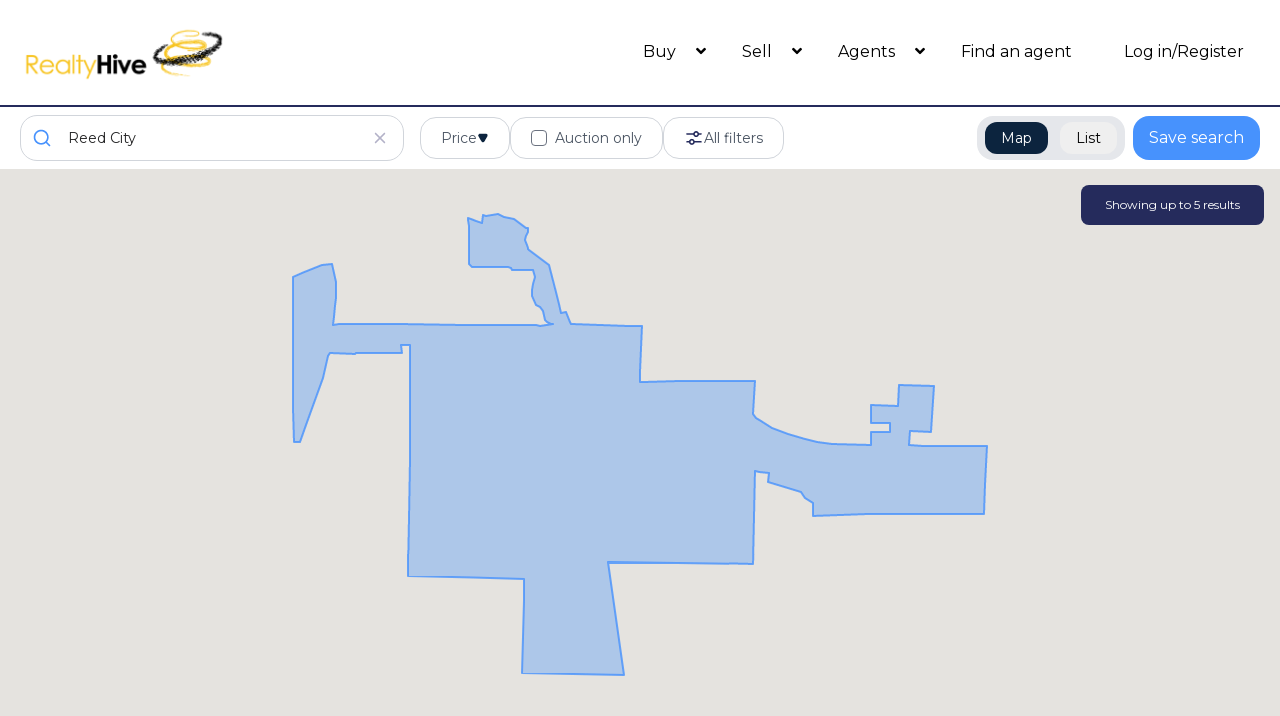

--- FILE ---
content_type: text/html; charset=utf-8
request_url: https://www.google.com/recaptcha/api2/anchor?ar=1&k=6LcfD1gqAAAAAJ63sb48drMDAJaFhJkTK7PdBC1N&co=aHR0cHM6Ly93d3cucmVhbHR5aGl2ZS5jb206NDQz&hl=en&v=naPR4A6FAh-yZLuCX253WaZq&size=invisible&anchor-ms=20000&execute-ms=15000&cb=wdrd0m1wcuhh
body_size: 45080
content:
<!DOCTYPE HTML><html dir="ltr" lang="en"><head><meta http-equiv="Content-Type" content="text/html; charset=UTF-8">
<meta http-equiv="X-UA-Compatible" content="IE=edge">
<title>reCAPTCHA</title>
<style type="text/css">
/* cyrillic-ext */
@font-face {
  font-family: 'Roboto';
  font-style: normal;
  font-weight: 400;
  src: url(//fonts.gstatic.com/s/roboto/v18/KFOmCnqEu92Fr1Mu72xKKTU1Kvnz.woff2) format('woff2');
  unicode-range: U+0460-052F, U+1C80-1C8A, U+20B4, U+2DE0-2DFF, U+A640-A69F, U+FE2E-FE2F;
}
/* cyrillic */
@font-face {
  font-family: 'Roboto';
  font-style: normal;
  font-weight: 400;
  src: url(//fonts.gstatic.com/s/roboto/v18/KFOmCnqEu92Fr1Mu5mxKKTU1Kvnz.woff2) format('woff2');
  unicode-range: U+0301, U+0400-045F, U+0490-0491, U+04B0-04B1, U+2116;
}
/* greek-ext */
@font-face {
  font-family: 'Roboto';
  font-style: normal;
  font-weight: 400;
  src: url(//fonts.gstatic.com/s/roboto/v18/KFOmCnqEu92Fr1Mu7mxKKTU1Kvnz.woff2) format('woff2');
  unicode-range: U+1F00-1FFF;
}
/* greek */
@font-face {
  font-family: 'Roboto';
  font-style: normal;
  font-weight: 400;
  src: url(//fonts.gstatic.com/s/roboto/v18/KFOmCnqEu92Fr1Mu4WxKKTU1Kvnz.woff2) format('woff2');
  unicode-range: U+0370-0377, U+037A-037F, U+0384-038A, U+038C, U+038E-03A1, U+03A3-03FF;
}
/* vietnamese */
@font-face {
  font-family: 'Roboto';
  font-style: normal;
  font-weight: 400;
  src: url(//fonts.gstatic.com/s/roboto/v18/KFOmCnqEu92Fr1Mu7WxKKTU1Kvnz.woff2) format('woff2');
  unicode-range: U+0102-0103, U+0110-0111, U+0128-0129, U+0168-0169, U+01A0-01A1, U+01AF-01B0, U+0300-0301, U+0303-0304, U+0308-0309, U+0323, U+0329, U+1EA0-1EF9, U+20AB;
}
/* latin-ext */
@font-face {
  font-family: 'Roboto';
  font-style: normal;
  font-weight: 400;
  src: url(//fonts.gstatic.com/s/roboto/v18/KFOmCnqEu92Fr1Mu7GxKKTU1Kvnz.woff2) format('woff2');
  unicode-range: U+0100-02BA, U+02BD-02C5, U+02C7-02CC, U+02CE-02D7, U+02DD-02FF, U+0304, U+0308, U+0329, U+1D00-1DBF, U+1E00-1E9F, U+1EF2-1EFF, U+2020, U+20A0-20AB, U+20AD-20C0, U+2113, U+2C60-2C7F, U+A720-A7FF;
}
/* latin */
@font-face {
  font-family: 'Roboto';
  font-style: normal;
  font-weight: 400;
  src: url(//fonts.gstatic.com/s/roboto/v18/KFOmCnqEu92Fr1Mu4mxKKTU1Kg.woff2) format('woff2');
  unicode-range: U+0000-00FF, U+0131, U+0152-0153, U+02BB-02BC, U+02C6, U+02DA, U+02DC, U+0304, U+0308, U+0329, U+2000-206F, U+20AC, U+2122, U+2191, U+2193, U+2212, U+2215, U+FEFF, U+FFFD;
}
/* cyrillic-ext */
@font-face {
  font-family: 'Roboto';
  font-style: normal;
  font-weight: 500;
  src: url(//fonts.gstatic.com/s/roboto/v18/KFOlCnqEu92Fr1MmEU9fCRc4AMP6lbBP.woff2) format('woff2');
  unicode-range: U+0460-052F, U+1C80-1C8A, U+20B4, U+2DE0-2DFF, U+A640-A69F, U+FE2E-FE2F;
}
/* cyrillic */
@font-face {
  font-family: 'Roboto';
  font-style: normal;
  font-weight: 500;
  src: url(//fonts.gstatic.com/s/roboto/v18/KFOlCnqEu92Fr1MmEU9fABc4AMP6lbBP.woff2) format('woff2');
  unicode-range: U+0301, U+0400-045F, U+0490-0491, U+04B0-04B1, U+2116;
}
/* greek-ext */
@font-face {
  font-family: 'Roboto';
  font-style: normal;
  font-weight: 500;
  src: url(//fonts.gstatic.com/s/roboto/v18/KFOlCnqEu92Fr1MmEU9fCBc4AMP6lbBP.woff2) format('woff2');
  unicode-range: U+1F00-1FFF;
}
/* greek */
@font-face {
  font-family: 'Roboto';
  font-style: normal;
  font-weight: 500;
  src: url(//fonts.gstatic.com/s/roboto/v18/KFOlCnqEu92Fr1MmEU9fBxc4AMP6lbBP.woff2) format('woff2');
  unicode-range: U+0370-0377, U+037A-037F, U+0384-038A, U+038C, U+038E-03A1, U+03A3-03FF;
}
/* vietnamese */
@font-face {
  font-family: 'Roboto';
  font-style: normal;
  font-weight: 500;
  src: url(//fonts.gstatic.com/s/roboto/v18/KFOlCnqEu92Fr1MmEU9fCxc4AMP6lbBP.woff2) format('woff2');
  unicode-range: U+0102-0103, U+0110-0111, U+0128-0129, U+0168-0169, U+01A0-01A1, U+01AF-01B0, U+0300-0301, U+0303-0304, U+0308-0309, U+0323, U+0329, U+1EA0-1EF9, U+20AB;
}
/* latin-ext */
@font-face {
  font-family: 'Roboto';
  font-style: normal;
  font-weight: 500;
  src: url(//fonts.gstatic.com/s/roboto/v18/KFOlCnqEu92Fr1MmEU9fChc4AMP6lbBP.woff2) format('woff2');
  unicode-range: U+0100-02BA, U+02BD-02C5, U+02C7-02CC, U+02CE-02D7, U+02DD-02FF, U+0304, U+0308, U+0329, U+1D00-1DBF, U+1E00-1E9F, U+1EF2-1EFF, U+2020, U+20A0-20AB, U+20AD-20C0, U+2113, U+2C60-2C7F, U+A720-A7FF;
}
/* latin */
@font-face {
  font-family: 'Roboto';
  font-style: normal;
  font-weight: 500;
  src: url(//fonts.gstatic.com/s/roboto/v18/KFOlCnqEu92Fr1MmEU9fBBc4AMP6lQ.woff2) format('woff2');
  unicode-range: U+0000-00FF, U+0131, U+0152-0153, U+02BB-02BC, U+02C6, U+02DA, U+02DC, U+0304, U+0308, U+0329, U+2000-206F, U+20AC, U+2122, U+2191, U+2193, U+2212, U+2215, U+FEFF, U+FFFD;
}
/* cyrillic-ext */
@font-face {
  font-family: 'Roboto';
  font-style: normal;
  font-weight: 900;
  src: url(//fonts.gstatic.com/s/roboto/v18/KFOlCnqEu92Fr1MmYUtfCRc4AMP6lbBP.woff2) format('woff2');
  unicode-range: U+0460-052F, U+1C80-1C8A, U+20B4, U+2DE0-2DFF, U+A640-A69F, U+FE2E-FE2F;
}
/* cyrillic */
@font-face {
  font-family: 'Roboto';
  font-style: normal;
  font-weight: 900;
  src: url(//fonts.gstatic.com/s/roboto/v18/KFOlCnqEu92Fr1MmYUtfABc4AMP6lbBP.woff2) format('woff2');
  unicode-range: U+0301, U+0400-045F, U+0490-0491, U+04B0-04B1, U+2116;
}
/* greek-ext */
@font-face {
  font-family: 'Roboto';
  font-style: normal;
  font-weight: 900;
  src: url(//fonts.gstatic.com/s/roboto/v18/KFOlCnqEu92Fr1MmYUtfCBc4AMP6lbBP.woff2) format('woff2');
  unicode-range: U+1F00-1FFF;
}
/* greek */
@font-face {
  font-family: 'Roboto';
  font-style: normal;
  font-weight: 900;
  src: url(//fonts.gstatic.com/s/roboto/v18/KFOlCnqEu92Fr1MmYUtfBxc4AMP6lbBP.woff2) format('woff2');
  unicode-range: U+0370-0377, U+037A-037F, U+0384-038A, U+038C, U+038E-03A1, U+03A3-03FF;
}
/* vietnamese */
@font-face {
  font-family: 'Roboto';
  font-style: normal;
  font-weight: 900;
  src: url(//fonts.gstatic.com/s/roboto/v18/KFOlCnqEu92Fr1MmYUtfCxc4AMP6lbBP.woff2) format('woff2');
  unicode-range: U+0102-0103, U+0110-0111, U+0128-0129, U+0168-0169, U+01A0-01A1, U+01AF-01B0, U+0300-0301, U+0303-0304, U+0308-0309, U+0323, U+0329, U+1EA0-1EF9, U+20AB;
}
/* latin-ext */
@font-face {
  font-family: 'Roboto';
  font-style: normal;
  font-weight: 900;
  src: url(//fonts.gstatic.com/s/roboto/v18/KFOlCnqEu92Fr1MmYUtfChc4AMP6lbBP.woff2) format('woff2');
  unicode-range: U+0100-02BA, U+02BD-02C5, U+02C7-02CC, U+02CE-02D7, U+02DD-02FF, U+0304, U+0308, U+0329, U+1D00-1DBF, U+1E00-1E9F, U+1EF2-1EFF, U+2020, U+20A0-20AB, U+20AD-20C0, U+2113, U+2C60-2C7F, U+A720-A7FF;
}
/* latin */
@font-face {
  font-family: 'Roboto';
  font-style: normal;
  font-weight: 900;
  src: url(//fonts.gstatic.com/s/roboto/v18/KFOlCnqEu92Fr1MmYUtfBBc4AMP6lQ.woff2) format('woff2');
  unicode-range: U+0000-00FF, U+0131, U+0152-0153, U+02BB-02BC, U+02C6, U+02DA, U+02DC, U+0304, U+0308, U+0329, U+2000-206F, U+20AC, U+2122, U+2191, U+2193, U+2212, U+2215, U+FEFF, U+FFFD;
}

</style>
<link rel="stylesheet" type="text/css" href="https://www.gstatic.com/recaptcha/releases/naPR4A6FAh-yZLuCX253WaZq/styles__ltr.css">
<script nonce="5e9tse50N86gMTnqfWpZAw" type="text/javascript">window['__recaptcha_api'] = 'https://www.google.com/recaptcha/api2/';</script>
<script type="text/javascript" src="https://www.gstatic.com/recaptcha/releases/naPR4A6FAh-yZLuCX253WaZq/recaptcha__en.js" nonce="5e9tse50N86gMTnqfWpZAw">
      
    </script></head>
<body><div id="rc-anchor-alert" class="rc-anchor-alert"></div>
<input type="hidden" id="recaptcha-token" value="[base64]">
<script type="text/javascript" nonce="5e9tse50N86gMTnqfWpZAw">
      recaptcha.anchor.Main.init("[\x22ainput\x22,[\x22bgdata\x22,\x22\x22,\[base64]/[base64]/[base64]/[base64]/[base64]/KHEoSCw0MjUsSC5UKSxpZShILGwpKTpxKEgsNDI1LGwpLEgpKSw0MjUpLFcpLEgpKX0sRUk9ZnVuY3Rpb24obCxDLEgsVyl7dHJ5e1c9bFsoKEN8MCkrMiklM10sbFtDXT0obFtDXXwwKS0obFsoKEN8MCkrMSklM118MCktKFd8MCleKEM9PTE/[base64]/[base64]/[base64]/[base64]/[base64]/[base64]/[base64]/[base64]/[base64]/[base64]/[base64]\\u003d\\u003d\x22,\[base64]\\u003d\x22,\x22wokRYMKFZMKbc3AVw4tkw5oebEM4AsOvQTfDmwnCssO5cybCkT/Dn3QaHcOPwq/Cm8OXw793w7wfw59KQcOgY8KYV8Kuwrw6ZMKTwqARLwnCvsK9dMKbwo/CncOcPMK3GD3ConlKw5pgcRXCmiIGNMKcwq/DrVnDjD9eBcOpVlbCgjTClsOnUcOgwqbDolM1EMOQAsK5wqwFwonDpHjDgBsnw6PDsMKETsOrE8OVw4hqw71gasOWIxI+w58KJADDiMKLw79IEcOLwpDDg05iFsO1wr3DtcOvw6TDim8mSMKfMcKWwrUyGl4Lw5M/wrrDlMKmwr8YSy3CjgfDksKIw4VfwqpSwp3CvD5YIcOZfBtew7/DkVrDg8OLw7NCwrLCpsOyLHpfesOMwrjDuMKpM8OUw4V7w4gPw5ldOcOPw6/CnsOfw6/CnMOwwqkMHMOxP2rCmDRkwrICw7pENMKANChYDBTCvMKcYx5bOktgwqAywqjCuDfCpEZ+wqIFCcOPSsOVwo1RQ8OhEHkXwo/CssKzeMOYwqHDum1rJ8KWw6LCusOaQCbDhsOkQMOQw4PDksKoKMOgVMOCworDs1kfw4Iuwo3Dvm9/asKBRxB6w6zCuhfCt8OXdcOfQ8O/w5/CvcOFVMKnwpzDqMO3woFFQlMFwrPChMKrw6R5cMOGecKfwq1HdMKKwoVKw6rCtcOuY8Odw5LDhMKjAlnDrh/DtcKDw4zCrcKlUX9gOsOvcsO7wqYrwqAgBX0AFDpQwojCl1vChMKdYQHDs0XChEM5WmXDtCYxG8KSacOhAG3Ci0XDoMKowoJrwqMDPArCpsK9w7cNHHTCqhzDqHpeEMOvw5XDuy5fw7fCj8O0JFAUw6/CrMO1bkPCvGIDw4FAe8KwcsKDw4LDq13Dr8Kiwq/CpcKhwrJLYMOQwp7Cki0ow4nDsMOZYifCogYrEATCgkDDucO6w7V0IR3DsnDDuMOwwrAFwo7DnlbDkywywoXCui7CvMO2AVIqMnXCkwbDmcOmwrfCnMKJc3jCjXfDmsOobsOKw5nCkiNmw5EdA8KYcQd+ccO+w5gEwr/[base64]/DpMOcw4fDukXDpTdqw4twNcKPwrnCpMKRbMKEw4fDu8OyATNnw4rDmsOoJMKWVsKLwrQnZ8OMGMK7w797WcODciFZwrXCpMOmOh1aNcKBwrLDqhhoXxnChcOVOcKcE20KcHbDo8KCKx8dRW0/[base64]/DjcOGF3UBw7NUEw57FcOPKMOwGcKlwq97wqVTHCY4w7fDsWd/[base64]/Dv0/CicKXFcKQwozCn3lew5LCi8O6w4VXKcKVE2PDsMKjdWMtw5PCn0ZGQMKWw4VYYsOrw4VYwohJw60dwrEULsKgw6TDn8OPwrXDnMK+GEPDtTjCiU/CgCVIwp7CuSUCQ8KRw4dKUMK8WQt9GjJmDcO7woTDqsKyw7nCucKAcMOVCUEYNsKKQFULw5HDpsO2w5jCjMObw5Ycw5ZnEMOdwprDujTClUI0w4xww4ttwr/CvUkuNVAvwqZ/[base64]/DkcOpPWhpwpkURMOvwpBNw7zCgknCjVDCulEGwqvCvlJ5w51YHVnCk3jDn8OFE8OubRMLVsK/a8OVM2XDlT3CjMKhQznDgsOuwp3CpQ4pUMOMesOFw5YBQcKQw6/CoBsZw5DCuMOrGgXDnznClcKowprDsS7Dhm8if8KpGgvDpUXCmcOiw7AFZcKrTRUUVsKNw5XCtRTDt8KkPsOSw4jDicKhwo56VwvCsB/DpyAdwr1dwprClsO9w6vCu8OvwovDriR6H8KycRF3ZkzDqyc/wrnDvAjCtVDDgcOWwpJAw78HCsKgcsOnaMKCw7c6HzbDs8O3w7hZe8KjQjTCvsOrwobDmMOOCk3CoDRdaMK5w6nDhFbCi0HDmSDCtMKAaMK9w7N6e8OFajBCbsOOw47DrMKuwrRDeV/[base64]/w7TDv8KawrgzwpDDijIOwrIlGzZGRcKrw63ChH/CnQbCoXJnw7LClMKMPGTCinlVfXLDq1TCvRFdwqJQwpzCnsKuwpzDqQ7DgcKIwqrDqcKtw7NKasOZH8OfTSZsOSEPbcKIwpZcwpJ6w5kEw4QSwrJUw5B2wq7Di8KDJQdwwrNUTAfDvsKVOcKNw6TCisK7GcOHLDzDpB3ChMK/XT7CjcOnwpzDqMO3PMO9bMOrYcK6FBzCrMKXaA1owrR/HMKXw4hZwoLDmcKzGC56wok+e8KFasKLEjjDr1fDosKpFsO9UcOwUsKlTGVUw5sowoMEw6xwVMO0w53CumjDs8OVwobCscK/[base64]/w4vDkhMAZC8ZAcOcZ8KywobDr8KEAMKew48XLsO4wp3DhcKIw5TDnMKOw4TCni/CqEnDq2dvY2LDjx/Dh1PCiMOVcsKocW58MF/CpsKLO2/DnsK9w7TDksOnXjc5wqfClgbDh8Kgwq06woEsIMKpFsKCacKqByHDpUPCnMKlKmVqw6ltwpZJwprDowoqYE4pEsO0w6hhdwHCnsOacMOkBcOVw7IYw7XDlA/CrkPClw/[base64]/[base64]/woDCkiwVJcKZOh82KRRkMsKKwrTDosKyIMKNw5/DvUXCmhnCoCwOwovCsDnCnEPDnMOXWHIrwqjDuTjDpDnCqsKGQS47WsOrw6pbDz/DlsKrw7vChsKUQsK1wp03RSYCSGjCgADCn8OAGcK5LEDCmEAKa8Kpwpw0w7BhwqnDo8OhwpPCsMOBGMOKOwfDoMOpwpbCp19CwrQxTsKMw7hMfcKlMUzDlnnCsjUBCsK7b1/[base64]/[base64]/[base64]/[base64]/Dr8OtwrUrw5lFP8OZdHtGDgxccVLCtMK1wqQswowkw6zDg8OoMsKGQMK/[base64]/CMKfdTZNEw/DlsOXw6EIwrdVQEEHwr/[base64]/CiyZ3ecK1YXzDrcOZRwlqeMO/woEOPAcVX8OJw63DgDLDl8Otd8O9d8OmPsKjw6wqZyBpeC4qeCpxwr/Di2soFgV8w65gw4wXwoTDvQVxdgRPMj/[base64]/wqfCkwFvwq7Cnlwxw5MKCFvDllELw4fDlMK8w7lpP1/Ctm3DqMKfO8O5wqjDnk4zIsKewpPCtcKoJ3p7w47Ci8KLdcKWw53Dmz3Ck1sqSsO7wqLDjsOlI8KewqFKwoY3VlnCuMO2LB19ASfCjVjDicKWw5XCmMK8w4nCs8Ogc8KAwqrDvirDkA/DmDIHwqvDrcK7c8K7FcONJEMBwpgkwqQ8RTDDgxlGw4XCiizCkU93wpnDsxvDpkMGw53Do2Qlw5Y6w5jDmT3Cuhcaw5zCpURsMXhwc3LDlCBhOsOFSX3CicOnWcO0wr5IEMKvwqTChsOEw5LCtj7CrFl9NBMuC0p8wrvDoRYcXRfCu2oGwpjCksO8wrdHEsO7wo/Cqn80DMKUOjLCnFfCsGwdwrnCksKHMzQewprDrDfCvcKODcOOw5xKwrBCw4ZeWcK7EcO/w7HCtsKwSSZJw7bCn8KRw5owLcOGw4TCkALCjcOXw6UWw5TDpcKQwrbDpMKpw4zDgsKGw45Zw4jDgsOMbWhhfsK4wqLDusOvw5YQMCAywqAkHGfCsQbDiMO9w7rCi8KVdcKLTVDDmlQLwropw7JSwqPCrD/DtMOVODLDgWTDiMK5wr3DhgnDiWHCisOMwrFcPQ/Cq3QPwrZDw7p5w5tMGcOrJCtvw5LCgMKjw4jCtSnCrAfCuVfCkHzCnTFmRcOiHllACcK7wrzDqQ8Hw6/CgiLDu8KLNMKZNFvDi8KUw6jCuDjDtwQIw6rCuTtTdXFFwo1sMsOKRcKJwrfCjT3Cs2bCj8OOUMK8JllLChdVw6nDncK3w4TCm294dhvDkzcGAsO+dx59dTLDoXnDpCchwoM4wrIPaMOtwpVxw5cgwoVkMsOpTG4/Mg/[base64]/Cp3gHw5nDm8KqHcKJwodJQwc5w5/CqsODK13CsUVnwrRNw4VRN8KRenMyZ8OvLm3Dogl9w6A3wqvDtsOSQsKbOMOxwr5Tw6nDqsKdRMKydMKAQcKpKR8uw4HDvMK4JFjCjEHDrcOaX3BSKxY4XlzCoMKmPsKYw4J6MsOkw4ZCGSHCtCvCqy3CsTrClsKxYg/[base64]/DkDwCwqQQG1nCuB7Dg0pBHMOMw6XCh0nDtMO/T24Ew7g6WD5ow47DrcOMw5gmwrU7w7VtwrDDky5ObXLCtBN8VsKSAcOhwrDDoTvDgxXCpSR+fcKrwqMoEhbCvMOhwrbCuADCrMOJwpXDt0B8ACDDgw/DncKswp1/w6vCoVdNwqrDoQ8JwoLDn1YSKMKdScKHC8KdwrR3w6/Du8KVGGfDihvDtRTCkEjDr0jDiznCjQjCrcKgGcKuO8K9WsKqB33DjkccwpXCg2svZ0weMV3DoGPCswTCoMKRS2BdwrRtwpRaw5jDpsO7aUEQw7nCosKdwr/DhsK/[base64]/CrcOwwqfDrMOwcMKmw6TDo8Kow757L8KCLMOhw6Y7wrR3w6wGwqh8woXDgcO2w4XDixhXb8KKD8Kpw6t3worCgMKew5wIWyIAw73Dp0BoNQXChzlaEMKBwrsfwrrCry9fwqrDihDDkcOiwrTDoMOCw5PCo8K+w5RLWsK9Ki/CtcOVRcK3f8KKw6ElwpPDlnwBw7XDrUtawpzDuXdmVjbDunHCqsK3wo7Do8Ofw7FgPHJJw43CucOgfMOKwoZswoHCnMOVw6DDi8O0PsOUw7DCtHwzw7IBZREjw4Y0VcKQcR9Uw5sXwqHCtngRw6DDncKpMQQIYi/DkAbCrMOIw6zCucKtwp1tK1Riw5TDpznCr8OVQnlew5PCg8KTw5cYNkY0w4nDgn7CqcKWwpIzasK7RMKMwpDDhHbDvsOvwqlGwooFWsKtw55JFcKEwoTDq8K6wpTClF/DmsKDwrQQwpBPwo1NfsONw5xWw6LCkzpaGVjDmMO4w7U7RRVCw4LCpDDDnsK4w4UIw4TDqDnDsAJhV2HCgU/CukwzMkzDvHXCk8KTwqjCvsKKw78kR8OqVcODw5zDnQDCv1jCnDXDrkHDo2XCl8OIw7huw5dtwrd2bBfDkcOJwo3DpMO5w6PCvl3CnsKVw59BYXcZwpggw7USSQ3DkcOlw7QpwrUiMgzDs8KiYcK9NEctwrVJGWbCnsKlwqfCsMOYYFfCgVrCvcOMPsOaOMKrw4/[base64]/ZcKow4QLKg87YMO1PMKQwpBhSsO8XMOzw6x4w6DDnwjDkMO8w47Cg1zDtsOwKW3CrcKkNMKMOMO/w7LDqxtze8KzwrTChsKYUcODw7xWw6fCvUsAw6wYMsKZwprCusKvZ8ONanfDgVASdGBNTynCoB3CiMK2Pl8cwr/DjV9wwrzDtsK5w7TCvcO7XEXCog7DoSvCrGdoJsKEMDYBw7bCocOrDsObHXArVMKuw6Euwp3CmMOTRsK+cVLDqTvCmsK+K8OdOMKbw50ww77CrT08XMKIw6wXw5hBwolHw793w7cQwrvDjsKrQm/DsFNkez7CvlXCujoYVTgqwpEsw47DsMOawq0KdsKjM29cDsOIPsKcf8KMwqFOwrx5RsOXAGxjwrnCksOcwpPDkhtLR03CkRlfBsK2bXXCs2DDsGLCgMKYZ8Oaw7/[base64]/CiF8DD8O5SW/DkcKRFU/CscOnLMOvw4xgNEDCnydCXRDDuUQ3wqBLwp/[base64]/[base64]/w4DCj8OYccKRUVs4woROe8OAwo1qLcKtNcOfwqERw6DCoiEXP8KpGMKfKGPDpMOrWcOww47DvAgNGitbDmw2HysQw4fDiTtdLMOPw63Du8OOw4/DtsKJPsOKwrnDg8OUwoTDrSBoWsOpSSHClsOIw4Ygwr/DmMOwZ8ObQh/DnlLCgEhPw6/CocKxw5VnE08LEsOCBlLCmMOawoDDmH1NW8OCE3/DgGgYw7rCksKRMhbDvVoGw4fCkhXDhzJTPGfCsD8VRx8hO8Kmw5HDvg7CiMKgRkxbwqx7wrbDpGlbGMOeGjzDtXYAw4/DqH8ibcOwwo7CtwxFXg/[base64]/DlRgFHsKQDjJ5PcKiKsKFwqXCocKQXkl8w53CusKOwoIewrTDmMKKYTvDp8KjQVrDiWcjwo8zaMKVTXAbw7AbwpcnwpzCrjnCiQUrwr7DosKyw4wWBsOFwpDDusKlwrjDvnnCphxMdTfCoMOiQC1nwrpHwrN/w7XDuyNfO8OHRHBCOkHCvcOWwrvDsncTwokSDxsRJmU8woZKNm8hwq1ewqsNfR8cwpfDgMK6w6fCpcKawopySsOYwqTCmcOFHRzDr1LChcOLAcOpeMOgw4DDsMKLHCpmalzCtVU/E8OkV8KPaWUCb2sTwpF5wqvClMKfTjg/TsK6wqrDhcOmN8O0woLDisKOFFvDqGp6w4kSH3tEw71dwrjDjMKYCcKCciYEasKewrM7ZFwLBVjDisOgw6FNw5XDkizDgggCVSdWwr5qwpbDmsOgwqs7wqvCsTTCoMKkCsK+w7nCi8O0XjTDqUbCuMOqwrN2Zw0aw6AvwqBuw6zDj3vDsApzKcOHfxZQwq/[base64]/LMK+cVXDmsKWwrgRecKjej8LRsK1wr5tw5PCm3rDrMOxw7M+MQ4jw50gTGJQwr1OfMO/OkDDgMKxNTLCscKTM8KfJx/[base64]/DmCrCkn0/YkNsw7LCmE9hHcO3wr0Two3CuSMEwr7Cng1zWcOgU8KNKcO7CcOTYW3DrDZHw4TCmTTCnC1JGMKhw5kzw4/DqMOZV8OCNiHDmsOCVcOUdMKMw7rDrsKhFBEjfcOsw5TCpn/CliMHwp0xU8KzwoPCssO2OA0ZVMOtw6fDr1EZUsK2w4bCnl7DtsOiw4N/[base64]/ClcO7woDDmcOew7HDi1ckNsODdn/DqjMsw5jCsENhw7plYkXCuA/DgWvCp8OcJsO/[base64]/CigsVwr9Mwq7CjcOWSRJuw6lmT8Oswr3Cp8KhwqjCv8OTw5nCjsO+HMOiw7oUwpnCiBfDjsKBQ8KLesO5UF3Du1dxwqZPWsOMw7TDoBVTwr9EGMK/CxPDiMOlw51Uw7HCg3Qnw6PCu1lnw7nDrjw4wqo8w6VrKVPCkMOEDsOew4pqwoPClMK4w5zCpG/Dh8K5RsKNw7bDhsK6fMO9w6zCj2nDmcOuOkDDvzoiUMOgwr7CgcKBNlZZw6xFwrUOHWE9bMOvwpvDrsKrwqHCvHHCg8O/wolVMDzCqcOzSsKtwo7CkgxJwq7DjcOSw5wlIsOLwrhObsKnFCnDo8OIPQHDjWTChyvDjwDDjMKcw7hCwq/[base64]/DpB5PThF1wqlXccKRY8K3bcOSwr9icA/CjlXDjifDucKjK0fDmsKawqfCmCMew4PCrsOrAhvDhHhNcMKvaBrDrGUXH0xoKsOgEWg5ShXDj2LDg3LDlcKAw5XDtsOhRsOgNX7Dr8KvQUdXG8K5woh5BAPDgVRHKsKew7/Cj8O+R8Ocwp3DqFLDqsOuw4A8wq7DoAzDo8Odw4pOwpsSwo/DicKdO8KVw5Zfw63DlRTDgCN6w6zDvwnCpQ/DgsO1DcOQaMOjF2ZJwqpLwpgKw4zDrRNrOgk9w61vd8OqBjFZwoTCvz5fOS/Cq8KzXcOxw4Vpw47Cq8OTc8OlwpPDu8K+ci/DusORaMOQw5PCrS9qwrBpw5jCqsKcTmwlwr3DpSU+w5PDrV7Co0F6anLCocORw4PCtS0Ow7TCg8KRAn9pw5TDsgQtwrrCn38mw7PDhMKsUcKcw7lQw701WsOpFA/DqsKEY8O8ZGjDnS1RKUJZP1zDtk5/W1jDl8OaEXQcw4Bmw6ZaKWkeJMOywozChkXCusOFQAXDvMKuFmZLwqUTwrQ3ScKcQ8KiwpIPwq3DqsOGw4Qhw7tSwqk1RjvDsXjDpcK5IB8qwqPCgDrDn8KGw40Vc8OtwpXCiCIzVMKbMGTCjcOeUMOIwqQCw6R5w61Zw68mMcO1byE/wqlLw5/CnsKaSFEQw43Cok4yAMK8wp/[base64]/[base64]/Dp8KAwpklw6Upw4vDtTLCiBYNS2Rlw4Ayw4bClRMmfWM2ChxlwqUuaHlSU8OewozCgnzCtQQJSsOTw4R4wocqwozDjMOQwrtIAGnDrMKSKVjCjEAKw5lDwoDCmcKAU8Orw7AzworCnF9lLcOWw6rDg2/[base64]/[base64]/CkcKQBzfCuMK9wr1owqTChsOzThsxEMK9woXCucKMwpQlNXljEy19woHCnsKXworDhMKMWsKhI8OkwrDDp8O3C2JNwqk/w4hTUVFTw5bCpifCvw5PdMOfw5lMYUwqwrrDo8OCMl3CqmAWbmBeTsKiP8KWwqXDlMOBw5IyMcOdwrTDisOMwp4iCWdyXsKLw4wyUsKOGUzCm0XDgncvW8OAw5DDqFYRQl0mwprCg18swpPDlEceaHgbJ8OWXgx9w4DCsn3CrsOld8Kqw7PCgGBCwopKVFMjegzCq8K/w5F1wpbDocOsOBFlMMKbZS7CoXfDrcKpPVxeOkbCrcKOPzZbfT0Pw5M7w5fDqzvDksO2KsOhImnCoMOGEwvDusKbJzQLw43CmXLDosOYw6jDoMOwwpApw5bDk8OVdy3DtHrDtHwqwq8pwoDCtRdTw4/Cr2TCsQ9lwpHDtH0fbMOYw5DCjXnDlHhtw6USw7TCn8OJw7pPJSBBH8OuX8O6MMOWw6BDw4nCkcOsw4Q0Dlw/[base64]/DrMK5w4fCnMO5w5DDkwXChW/[base64]/DpsKcwpjDgsKwwpXDu8KQchN4w4liDMO4BhrDh8Obw5tmw5/Cl8OtFcOpwqXCr3YDwpHDscOyw7tJNRIvwqDCv8KgdypIbk3DmMOiwr7DjBR/HMO1wp/Dj8O7wpDCicKKLSDDm1zDqcOROMOpw6J+WxoldT3DtRldwpfDr0djYsK9wrrCv8O8aH4nwowuwqPDkQTDojQMw4o7GMOlMRB5w4XDl1/[base64]/[base64]/DtsOgwpYFwplYw5fCngbDg3rDuW7CscKVVcKMeh9AwpXDliLDvAgJaUXCmDrChsOhwqPDtsOwb2Rswq7DrMKbSU/CusOTw7BLw5FAZ8KFHMOLA8KGw5VVZ8OYw5Fqw4PDrH9TSBBPCsO9w6dUNcOYbz86E3w9XMOrTcOmwrc7wqZ5w5BlQ8Kna8KsG8KxCBzCtg8aw45Ww4/Dr8KjEjYUU8KHwr9rM3HCtS3CgWLDt2NYDhLDryEbCcOhDMKpbETDhcK2wo7CgGXCocOvw7tibzRRwq91w7DCuTNUw6PDnQU2cSHDpMKGLTxdw4NbwrgYw6TCgA51wpfDnsKhFjUaEyxDw7oGwo/Dhg8pUcOLWD8lw43Cs8ONe8O/[base64]/Dt8OVwp/CtwfDksOqw6o5LxnDpMOLOT5NCsKYw6Mdw6Q1JTFOwocPwrZZbS/[base64]/RMKRwoXCnMKyB1fDiQJhWz/[base64]/[base64]/DlgJYS2Q8w6R4QMOvYX0valLDtWVDwrNGU8OiKsOZWytWdcOhw4PCpUJyaMKMesO+R8O3w40Sw4lEw7DCvlgFwrxlwpbDtADCo8OKVl/[base64]/DkmPCkMKYchrCpjvDoRRiKR3CvcK9amFLw7rDjHHDig/Cpn5pw5/[base64]/DisOPB8Onw4TCksOZQDcIw7zCjkTCvDXCjE/Cmy/Cp1bCgHIcRmQbwol0w4LDrklUwoLCpMO1wpLDoMO7wqUWwrMnG8OUwoZ2AWUFw7ZUK8OrwpxCw5soBHsOw74JZjjCpcOkIC15wq3DoXHDp8KdwpXCg8K/wpvDrcKbNcKHdsKGwrEnCBlgLSPCl8K6TcOWHcOzLMKvwrfDvRrCnTzDiV1bSnJXGMKQcHLCryrDpAnDl8KfDcO/KsO/wphLUU3DgMOmwpvDlMOEH8KdwoB4w7DDm1jCtwp3DFJTw6vDicOxw53CrMK9woAAw4BWGcKfOFnCnsK6wrkvwqTCnDXCnwNkwpDDrCNUJcKmw4jCpRxGwoUtY8Oww41MfyZ1WwpiZcK5bWQrRcO0w4JQT2w9w6V/woTDhcKOaMOcw5/DsUbDsMKhMMO5wocZRMKTw5tZwrUyfMOLRMOXV33CiEXDi1fCucKJf8OewoRlZ8Oww4cwScO9C8OYTXTDssOAXBvDng/[base64]/CgDVcDV3DqsKaADnDnyUpN8Oxw5jDhMKQdRXDomLCr8KpNMOyG2PDvcOYKsOEwpnDpUdXwpXCpMOiSsKXe8OVwoLCpzVNa0fDkR/CizNsw4MlwojCoMKmJsKwesOYwqNZOFZZwoTChsKGw7bCh8OLwq8UMjlgIsOwLMOmw7lFLD11wrckw5/Ch8Oswo0SwrjDk1I8wpHColoew4LDusOJH1XDoMO3wrpvw6TDsRTCpCfDlsK9w6UVwo/DiG7DlcOww5glesOid3zDt8K7w590IcK/HsKEwodEw4gMDsOHwpRHw4EcKjLCsSIPwoV+fyfCpQlzJCjCthTCuGYkwokjw6fDtlpOcsOrRcKjPzfCocKtwoDCjVRHwqLDvsOGIMOzDsKueFkUwojCvcKKGcK8w7ULwoA/wqPDnxXCvlMFR0B2fcOTw780G8OAw7HClsKqw4wgVwt5wqbDny/DmcK2ZnF0BFHCmAjDiBwNO1dqw5/DsW5QUsKnasKTPjrCo8OWw67DoR/DvMOYVBPDgsO8wqN/[base64]/DvErCsB7DisKRPUDDqxTCvyPDsTtPwp1xw4tKwqTDmCE3wprCp11/w5PDoSzCoWLCtjjDpMKxw6w7w6DDrMKjMjzChm/DkztiFHLDtsO3wp7ChsOSIcKYw58jwpDDqT4Jw6/Dp3J3XcOVw6LCjsO6R8KqwrJrw5/[base64]/DrMKqwpfCmQTDn8KRbMOlwo5MdkEiExhxNSN5woXDlsKoR1Now77DgysAwphLW8Khw4DCosKhw4vCqBslcjktbzFKDWVXw7/DrHoLGMOVw6YKw6zCuxh/[base64]/CixLCmQbDnsO4wqMlHcOGH3d9wpldPMKowpUEAsOtw48Cw67DuELDh8KFCMOcFcOEPsOXecKDGsOnwrwsGTXDjHHCsw0NwoI3woc6Iwg1E8KDJsOqFsOUKMOha8OJw7bCmFDCusKDwrQSSsO+EcKUwoIBdMKbX8Ovwp7DtwIzwpQQVT/Ch8KOZsOnM8Ojwq4Ew57CqcO1OQtNeMK+C8OheMKSDlN0PMK1w5bCnkDDsMOqw6hlSsKhZgMoW8KVwqLCpsKzEcOew7k0VMOGwpMyI23ClHPCicOMwrxBH8Kkw7VqTBkAwoNiPcOGLcK1w4gzScKnOD8PwpPCgcK/wrl1w6/DsMK0Am3CgG7CrEoIJcKMw7xzwqvCs1sTdX0sHzx/wogGOh5JH8O7ZGQUPyLCgcO3F8Kcwq7DpMOdw5LDtTUiM8OVwrnDkQsYJsOUw50ADHXCjyNxRURww53DkcOwwq/DsX/[base64]/[base64]/DqcKLw47DhsKPw6E2w4vDisKfwq0xMF1yV2gwRCDClhZqNnodVwoNw6Ayw4NcScOIw50WGzDDpMKDAMK+wqk5w64Pw6PCu8KwZS9uPUrDjxclwo7DjxkAw53DlcKPf8KzJDnCqMOaem/[base64]/ClcKEakVePMKWw7HCscOIw7fCmsO/TF/[base64]/H8KjwpgbecK9JDvDlxN3w4YTwqRKw7LCqTzDkMOuP1nCmGnDnCbDuHTCiUR/wpQDc27DvUrDt1wvKMKsw6fCq8KxAQLCuUxcw7LCisO8wqlCbnTDjMKFV8KuD8OswrRGAR7CrMKdQx3DpcO2JFtaacOCw5vCgTDDj8KNw4/DhHrCpTI7w7rDncK5XcKcw4HChMKhw5bCu1nDrSkFP8O+IWfCiz3DhGUcIMK7Iy0lw5dNECt5DsO3wq3CscKbUcKvw63DlnoBwoYJw7/CjjXDlsKZwrRKwprCuDfDqyTCi142UsK6ElfCtArDtx/[base64]/[base64]/DusKkS1HCvA7Cn2PCn8OEHcK3woM/SjvCoDjCmcOQwoXDt8ORwrvCklrCqcKRwpjDicO7w7XCkMO2EsOUTRF1axjClcODwpjDuzpSBxlANsKfOjATw6zDgRLChcKHwp3DmcO6w6zDgCTDigAFw6DCjx7Dq3Qcw6vCnsKuasKXw5DDucOnw5hUwqlww5/Dj34gw4tsw4ZQZ8KXwrPDqsO6BsKGwpDCjDTDpcKjwo/CgMKudXDDscOrw6wyw6Nrw6sMw4kbw6TDj1fCgsK8w4fDjcKJw47DnMOfw4F4wqXDrAHDiXQUwrnDsyjCnsOiGQFNdi/DuHvChmMRV0lfwp/DhcKJw7LCqcOaMsKZXx91w4Ikw690w7bCrsKOw7dvB8O7TX4TDsOQw7Abw6EnaiV3w6oaUcONw5kEwrvCoMKjw60twp7DncOkasKTFcK1S8KEw67DtcOLwqIXbxAlWxYBVsK0w6zDpsKgwqbCjcOZw7MdwpY5N0QDUijCsA97w4kCMcOwwoPCoQbDgMKWeDDCi8O5wo/Cm8KUPMOCw6XDtsKxw7DCslfCrG02wp3CtcOrwrgzw4M1w5bCtsKUw5YRf8KfGsObacK/[base64]/[base64]/[base64]/w5QRUH0Lw5lVw6kkdQ7Cp2zCgU3CjQHDqyTDvcKXNsOowoh1w5TDnB3ClsKswpEuwoTCpMOsU3QXIsKaAsK+wrNewqgVwodlFQ/DvELDj8KXA1/[base64]/DqRxYYUpoNFYqwp0macOpwqBRw4xmwp/DgCTDj2xWIC5uwpXCosOtIUEEwqfDvsOpw6TCjcOdBxzCucKdDG/[base64]/CMKuPMKIUMOYT8ODwoQXGsOJQ8OOwqjDjzPCosOMDHfCt8Opw5d6w5s6ZkhefXfDnGlnwpLCosOAVWwuwpTCoBDCrQATT8OWRH9VfGURNMKwc0ZkO8O4JcOdQWfCn8OTcXfDoMKxwol2dErCuMKBwovDnk/Dmk7DuXUOw6rCosKwNMODV8K6dB3Dq8OIP8O/wq3CgRzCuBZfw7jCnsKuw4XChmHDgFzDu8KDPsK0IGEeHMKAw43DgsK+wpsow4jDucKgY8OGw7czwr8ZdzrDpsKbw5Ejf3Z3w5h+OgTCkgLColrCnBN0wqcIasKjw77Dnj4Uw7xsM17Csj3Cp8KrQGpDwqVQTMK/wrVpasKbw7Y6IX/Ch3zDvBR1wp3DpsKGw4p/woR/EVjDqcOVwoDCrgsIwrk\\u003d\x22],null,[\x22conf\x22,null,\x226LcfD1gqAAAAAJ63sb48drMDAJaFhJkTK7PdBC1N\x22,0,null,null,null,1,[21,125,63,73,95,87,41,43,42,83,102,105,109,121],[7241176,359],0,null,null,null,null,0,null,0,null,700,1,null,0,\[base64]/tzcYADoGZWF6dTZkEg4Iiv2INxgAOgVNZklJNBoZCAMSFR0U8JfjNw7/vqUGGcSdCRmc4owCGQ\\u003d\\u003d\x22,0,0,null,null,1,null,0,0],\x22https://www.realtyhive.com:443\x22,null,[3,1,1],null,null,null,1,3600,[\x22https://www.google.com/intl/en/policies/privacy/\x22,\x22https://www.google.com/intl/en/policies/terms/\x22],\x22fvV7aonLk72BMwOBj3NEHthpgmUoPnPAowj1VdG86N0\\u003d\x22,1,0,null,1,1762773540087,0,0,[79,80,252,154],null,[246,45,59],\x22RC-yMMt4ho3dyM8SQ\x22,null,null,null,null,null,\x220dAFcWeA41hiJwD9y5UaK-ermg8uyLucPb8kUw5C2nPjuI7DL5KCiLevGYnwe3j_7NhulriXl1dXqak9-9ZBjdhKwJPxoKYu42mA\x22,1762856340148]");
    </script></body></html>

--- FILE ---
content_type: text/css
request_url: https://www.realtyhive.com/css/search.css?id=8f967f8b17ef33a5f1c509d5d3b95ccd
body_size: 47
content:
.range-slider{background-color:#4792fd;height:2px;position:relative;width:100%}.slider-track{background-color:#4792fd;height:100%;height:6px;margin-top:-2px;position:absolute}.range-slider input{-webkit-appearance:none;-moz-appearance:none;appearance:none;background:none;pointer-events:none;position:absolute;top:50%;transform:translateY(-50%);width:100%}input[type=range]::-webkit-slider-thumb{-webkit-appearance:none;appearance:none;background:#fff;background-image:var(--thumb-image);background-position:50%;background-repeat:no-repeat;border:3px solid #fff;border-radius:50%;box-shadow:0 .125rem .5625rem -.125rem rgba(0,0,0,.25);cursor:pointer;height:25px;pointer-events:auto;width:25px}input[type=range]::-moz-range-thumb{appearance:none;-moz-appearance:none;background:#fff;background-image:var(--thumb-image);background-position:50%;background-repeat:no-repeat;border:3px solid #fff;border-radius:50%;box-shadow:0 .125rem .5625rem -.125rem rgba(0,0,0,.25);cursor:pointer;height:25px;pointer-events:auto;width:25px}.gm-style .gm-style-iw-c,.gm-style .gm-style-iw-d::-webkit-scrollbar-track,.gm-style .gm-style-iw-d::-webkit-scrollbar-track-piece,.gm-style .gm-style-iw-t:after,.gm-style .gm-style-iw-tc:after{background:transparent;box-shadow:none}
